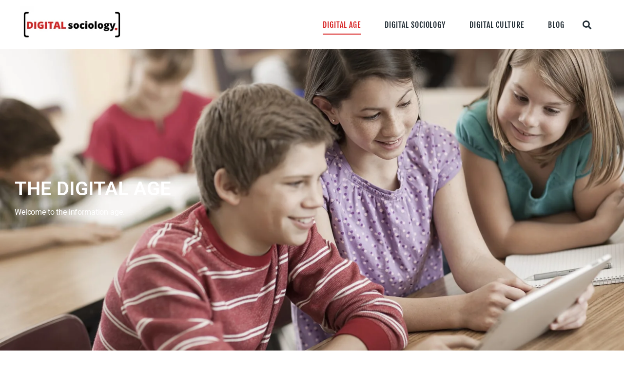

--- FILE ---
content_type: text/html; charset=UTF-8
request_url: https://digitalsociology.org.uk/
body_size: 24459
content:
<!doctype html><html lang="en-US"><head><script data-no-optimize="1">var litespeed_docref=sessionStorage.getItem("litespeed_docref");litespeed_docref&&(Object.defineProperty(document,"referrer",{get:function(){return litespeed_docref}}),sessionStorage.removeItem("litespeed_docref"));</script> <meta charset="UTF-8"><meta name="viewport" content="width=device-width, initial-scale=1"><link rel="profile" href="https://gmpg.org/xfn/11"><meta name='robots' content='index, follow, max-image-preview:large, max-snippet:-1, max-video-preview:-1' /><style>img:is([sizes="auto" i], [sizes^="auto," i]) { contain-intrinsic-size: 3000px 1500px }</style><title>The Digital Age | The Challenges And Effects To Humanity</title><meta name="description" content="What is the digital age? How has it influenced our way of life? These are questions we&#039;ve already answered. Find out more about the latest trends here." /><link rel="canonical" href="https://digitalsociology.org.uk/" /><meta property="og:locale" content="en_US" /><meta property="og:type" content="website" /><meta property="og:title" content="The Digital Age | The Challenges And Effects To Humanity" /><meta property="og:description" content="What is the digital age? How has it influenced our way of life? These are questions we&#039;ve already answered. Find out more about the latest trends here." /><meta property="og:url" content="https://digitalsociology.org.uk/" /><meta property="og:site_name" content="Digital Sociology" /><meta property="article:modified_time" content="2021-05-31T16:12:17+00:00" /><meta property="og:image" content="http://digitalsociology.org.uk/wp-content/uploads/girl-sitting-in-armchair-at-home-playing-with-digi-7JBR8UM-1024x683.jpg" /><meta name="twitter:card" content="summary_large_image" /> <script type="application/ld+json" class="yoast-schema-graph">{"@context":"https://schema.org","@graph":[{"@type":"WebPage","@id":"https://digitalsociology.org.uk/","url":"https://digitalsociology.org.uk/","name":"The Digital Age | The Challenges And Effects To Humanity","isPartOf":{"@id":"https://digitalsociology.org.uk/#website"},"about":{"@id":"https://digitalsociology.org.uk/#organization"},"primaryImageOfPage":{"@id":"https://digitalsociology.org.uk/#primaryimage"},"image":{"@id":"https://digitalsociology.org.uk/#primaryimage"},"thumbnailUrl":"http://digitalsociology.org.uk/wp-content/uploads/girl-sitting-in-armchair-at-home-playing-with-digi-7JBR8UM-1024x683.jpg","datePublished":"2021-05-31T12:28:40+00:00","dateModified":"2021-05-31T16:12:17+00:00","description":"What is the digital age? How has it influenced our way of life? These are questions we've already answered. Find out more about the latest trends here.","breadcrumb":{"@id":"https://digitalsociology.org.uk/#breadcrumb"},"inLanguage":"en-US","potentialAction":[{"@type":"ReadAction","target":["https://digitalsociology.org.uk/"]}]},{"@type":"ImageObject","inLanguage":"en-US","@id":"https://digitalsociology.org.uk/#primaryimage","url":"http://digitalsociology.org.uk/wp-content/uploads/girl-sitting-in-armchair-at-home-playing-with-digi-7JBR8UM-1024x683.jpg","contentUrl":"http://digitalsociology.org.uk/wp-content/uploads/girl-sitting-in-armchair-at-home-playing-with-digi-7JBR8UM-1024x683.jpg"},{"@type":"BreadcrumbList","@id":"https://digitalsociology.org.uk/#breadcrumb","itemListElement":[{"@type":"ListItem","position":1,"name":"Home"}]},{"@type":"WebSite","@id":"https://digitalsociology.org.uk/#website","url":"https://digitalsociology.org.uk/","name":"Digital Sociology","description":"About Digital Sociology","publisher":{"@id":"https://digitalsociology.org.uk/#organization"},"potentialAction":[{"@type":"SearchAction","target":{"@type":"EntryPoint","urlTemplate":"https://digitalsociology.org.uk/?s={search_term_string}"},"query-input":{"@type":"PropertyValueSpecification","valueRequired":true,"valueName":"search_term_string"}}],"inLanguage":"en-US"},{"@type":"Organization","@id":"https://digitalsociology.org.uk/#organization","name":"Digital Sociology","url":"https://digitalsociology.org.uk/","logo":{"@type":"ImageObject","inLanguage":"en-US","@id":"https://digitalsociology.org.uk/#/schema/logo/image/","url":"https://digitalsociology.org.uk/wp-content/uploads/2021/05/Blockbuster-6.png","contentUrl":"https://digitalsociology.org.uk/wp-content/uploads/2021/05/Blockbuster-6.png","width":240,"height":85,"caption":"Digital Sociology"},"image":{"@id":"https://digitalsociology.org.uk/#/schema/logo/image/"}}]}</script> <link rel="alternate" type="application/rss+xml" title="Digital Sociology &raquo; Feed" href="https://digitalsociology.org.uk/feed/" /><link rel="alternate" type="application/rss+xml" title="Digital Sociology &raquo; Comments Feed" href="https://digitalsociology.org.uk/comments/feed/" /><link data-optimized="2" rel="stylesheet" href="https://digitalsociology.org.uk/wp-content/litespeed/css/88d35cc702a0176b046f5ad783c517eb.css?ver=6c4fa" /><style id='global-styles-inline-css'>:root{--wp--preset--aspect-ratio--square: 1;--wp--preset--aspect-ratio--4-3: 4/3;--wp--preset--aspect-ratio--3-4: 3/4;--wp--preset--aspect-ratio--3-2: 3/2;--wp--preset--aspect-ratio--2-3: 2/3;--wp--preset--aspect-ratio--16-9: 16/9;--wp--preset--aspect-ratio--9-16: 9/16;--wp--preset--color--black: #000000;--wp--preset--color--cyan-bluish-gray: #abb8c3;--wp--preset--color--white: #ffffff;--wp--preset--color--pale-pink: #f78da7;--wp--preset--color--vivid-red: #cf2e2e;--wp--preset--color--luminous-vivid-orange: #ff6900;--wp--preset--color--luminous-vivid-amber: #fcb900;--wp--preset--color--light-green-cyan: #7bdcb5;--wp--preset--color--vivid-green-cyan: #00d084;--wp--preset--color--pale-cyan-blue: #8ed1fc;--wp--preset--color--vivid-cyan-blue: #0693e3;--wp--preset--color--vivid-purple: #9b51e0;--wp--preset--gradient--vivid-cyan-blue-to-vivid-purple: linear-gradient(135deg,rgba(6,147,227,1) 0%,rgb(155,81,224) 100%);--wp--preset--gradient--light-green-cyan-to-vivid-green-cyan: linear-gradient(135deg,rgb(122,220,180) 0%,rgb(0,208,130) 100%);--wp--preset--gradient--luminous-vivid-amber-to-luminous-vivid-orange: linear-gradient(135deg,rgba(252,185,0,1) 0%,rgba(255,105,0,1) 100%);--wp--preset--gradient--luminous-vivid-orange-to-vivid-red: linear-gradient(135deg,rgba(255,105,0,1) 0%,rgb(207,46,46) 100%);--wp--preset--gradient--very-light-gray-to-cyan-bluish-gray: linear-gradient(135deg,rgb(238,238,238) 0%,rgb(169,184,195) 100%);--wp--preset--gradient--cool-to-warm-spectrum: linear-gradient(135deg,rgb(74,234,220) 0%,rgb(151,120,209) 20%,rgb(207,42,186) 40%,rgb(238,44,130) 60%,rgb(251,105,98) 80%,rgb(254,248,76) 100%);--wp--preset--gradient--blush-light-purple: linear-gradient(135deg,rgb(255,206,236) 0%,rgb(152,150,240) 100%);--wp--preset--gradient--blush-bordeaux: linear-gradient(135deg,rgb(254,205,165) 0%,rgb(254,45,45) 50%,rgb(107,0,62) 100%);--wp--preset--gradient--luminous-dusk: linear-gradient(135deg,rgb(255,203,112) 0%,rgb(199,81,192) 50%,rgb(65,88,208) 100%);--wp--preset--gradient--pale-ocean: linear-gradient(135deg,rgb(255,245,203) 0%,rgb(182,227,212) 50%,rgb(51,167,181) 100%);--wp--preset--gradient--electric-grass: linear-gradient(135deg,rgb(202,248,128) 0%,rgb(113,206,126) 100%);--wp--preset--gradient--midnight: linear-gradient(135deg,rgb(2,3,129) 0%,rgb(40,116,252) 100%);--wp--preset--font-size--small: 13px;--wp--preset--font-size--medium: 20px;--wp--preset--font-size--large: 36px;--wp--preset--font-size--x-large: 42px;--wp--preset--spacing--20: 0.44rem;--wp--preset--spacing--30: 0.67rem;--wp--preset--spacing--40: 1rem;--wp--preset--spacing--50: 1.5rem;--wp--preset--spacing--60: 2.25rem;--wp--preset--spacing--70: 3.38rem;--wp--preset--spacing--80: 5.06rem;--wp--preset--shadow--natural: 6px 6px 9px rgba(0, 0, 0, 0.2);--wp--preset--shadow--deep: 12px 12px 50px rgba(0, 0, 0, 0.4);--wp--preset--shadow--sharp: 6px 6px 0px rgba(0, 0, 0, 0.2);--wp--preset--shadow--outlined: 6px 6px 0px -3px rgba(255, 255, 255, 1), 6px 6px rgba(0, 0, 0, 1);--wp--preset--shadow--crisp: 6px 6px 0px rgba(0, 0, 0, 1);}:root { --wp--style--global--content-size: 800px;--wp--style--global--wide-size: 1200px; }:where(body) { margin: 0; }.wp-site-blocks > .alignleft { float: left; margin-right: 2em; }.wp-site-blocks > .alignright { float: right; margin-left: 2em; }.wp-site-blocks > .aligncenter { justify-content: center; margin-left: auto; margin-right: auto; }:where(.wp-site-blocks) > * { margin-block-start: 24px; margin-block-end: 0; }:where(.wp-site-blocks) > :first-child { margin-block-start: 0; }:where(.wp-site-blocks) > :last-child { margin-block-end: 0; }:root { --wp--style--block-gap: 24px; }:root :where(.is-layout-flow) > :first-child{margin-block-start: 0;}:root :where(.is-layout-flow) > :last-child{margin-block-end: 0;}:root :where(.is-layout-flow) > *{margin-block-start: 24px;margin-block-end: 0;}:root :where(.is-layout-constrained) > :first-child{margin-block-start: 0;}:root :where(.is-layout-constrained) > :last-child{margin-block-end: 0;}:root :where(.is-layout-constrained) > *{margin-block-start: 24px;margin-block-end: 0;}:root :where(.is-layout-flex){gap: 24px;}:root :where(.is-layout-grid){gap: 24px;}.is-layout-flow > .alignleft{float: left;margin-inline-start: 0;margin-inline-end: 2em;}.is-layout-flow > .alignright{float: right;margin-inline-start: 2em;margin-inline-end: 0;}.is-layout-flow > .aligncenter{margin-left: auto !important;margin-right: auto !important;}.is-layout-constrained > .alignleft{float: left;margin-inline-start: 0;margin-inline-end: 2em;}.is-layout-constrained > .alignright{float: right;margin-inline-start: 2em;margin-inline-end: 0;}.is-layout-constrained > .aligncenter{margin-left: auto !important;margin-right: auto !important;}.is-layout-constrained > :where(:not(.alignleft):not(.alignright):not(.alignfull)){max-width: var(--wp--style--global--content-size);margin-left: auto !important;margin-right: auto !important;}.is-layout-constrained > .alignwide{max-width: var(--wp--style--global--wide-size);}body .is-layout-flex{display: flex;}.is-layout-flex{flex-wrap: wrap;align-items: center;}.is-layout-flex > :is(*, div){margin: 0;}body .is-layout-grid{display: grid;}.is-layout-grid > :is(*, div){margin: 0;}body{padding-top: 0px;padding-right: 0px;padding-bottom: 0px;padding-left: 0px;}a:where(:not(.wp-element-button)){text-decoration: underline;}:root :where(.wp-element-button, .wp-block-button__link){background-color: #32373c;border-width: 0;color: #fff;font-family: inherit;font-size: inherit;line-height: inherit;padding: calc(0.667em + 2px) calc(1.333em + 2px);text-decoration: none;}.has-black-color{color: var(--wp--preset--color--black) !important;}.has-cyan-bluish-gray-color{color: var(--wp--preset--color--cyan-bluish-gray) !important;}.has-white-color{color: var(--wp--preset--color--white) !important;}.has-pale-pink-color{color: var(--wp--preset--color--pale-pink) !important;}.has-vivid-red-color{color: var(--wp--preset--color--vivid-red) !important;}.has-luminous-vivid-orange-color{color: var(--wp--preset--color--luminous-vivid-orange) !important;}.has-luminous-vivid-amber-color{color: var(--wp--preset--color--luminous-vivid-amber) !important;}.has-light-green-cyan-color{color: var(--wp--preset--color--light-green-cyan) !important;}.has-vivid-green-cyan-color{color: var(--wp--preset--color--vivid-green-cyan) !important;}.has-pale-cyan-blue-color{color: var(--wp--preset--color--pale-cyan-blue) !important;}.has-vivid-cyan-blue-color{color: var(--wp--preset--color--vivid-cyan-blue) !important;}.has-vivid-purple-color{color: var(--wp--preset--color--vivid-purple) !important;}.has-black-background-color{background-color: var(--wp--preset--color--black) !important;}.has-cyan-bluish-gray-background-color{background-color: var(--wp--preset--color--cyan-bluish-gray) !important;}.has-white-background-color{background-color: var(--wp--preset--color--white) !important;}.has-pale-pink-background-color{background-color: var(--wp--preset--color--pale-pink) !important;}.has-vivid-red-background-color{background-color: var(--wp--preset--color--vivid-red) !important;}.has-luminous-vivid-orange-background-color{background-color: var(--wp--preset--color--luminous-vivid-orange) !important;}.has-luminous-vivid-amber-background-color{background-color: var(--wp--preset--color--luminous-vivid-amber) !important;}.has-light-green-cyan-background-color{background-color: var(--wp--preset--color--light-green-cyan) !important;}.has-vivid-green-cyan-background-color{background-color: var(--wp--preset--color--vivid-green-cyan) !important;}.has-pale-cyan-blue-background-color{background-color: var(--wp--preset--color--pale-cyan-blue) !important;}.has-vivid-cyan-blue-background-color{background-color: var(--wp--preset--color--vivid-cyan-blue) !important;}.has-vivid-purple-background-color{background-color: var(--wp--preset--color--vivid-purple) !important;}.has-black-border-color{border-color: var(--wp--preset--color--black) !important;}.has-cyan-bluish-gray-border-color{border-color: var(--wp--preset--color--cyan-bluish-gray) !important;}.has-white-border-color{border-color: var(--wp--preset--color--white) !important;}.has-pale-pink-border-color{border-color: var(--wp--preset--color--pale-pink) !important;}.has-vivid-red-border-color{border-color: var(--wp--preset--color--vivid-red) !important;}.has-luminous-vivid-orange-border-color{border-color: var(--wp--preset--color--luminous-vivid-orange) !important;}.has-luminous-vivid-amber-border-color{border-color: var(--wp--preset--color--luminous-vivid-amber) !important;}.has-light-green-cyan-border-color{border-color: var(--wp--preset--color--light-green-cyan) !important;}.has-vivid-green-cyan-border-color{border-color: var(--wp--preset--color--vivid-green-cyan) !important;}.has-pale-cyan-blue-border-color{border-color: var(--wp--preset--color--pale-cyan-blue) !important;}.has-vivid-cyan-blue-border-color{border-color: var(--wp--preset--color--vivid-cyan-blue) !important;}.has-vivid-purple-border-color{border-color: var(--wp--preset--color--vivid-purple) !important;}.has-vivid-cyan-blue-to-vivid-purple-gradient-background{background: var(--wp--preset--gradient--vivid-cyan-blue-to-vivid-purple) !important;}.has-light-green-cyan-to-vivid-green-cyan-gradient-background{background: var(--wp--preset--gradient--light-green-cyan-to-vivid-green-cyan) !important;}.has-luminous-vivid-amber-to-luminous-vivid-orange-gradient-background{background: var(--wp--preset--gradient--luminous-vivid-amber-to-luminous-vivid-orange) !important;}.has-luminous-vivid-orange-to-vivid-red-gradient-background{background: var(--wp--preset--gradient--luminous-vivid-orange-to-vivid-red) !important;}.has-very-light-gray-to-cyan-bluish-gray-gradient-background{background: var(--wp--preset--gradient--very-light-gray-to-cyan-bluish-gray) !important;}.has-cool-to-warm-spectrum-gradient-background{background: var(--wp--preset--gradient--cool-to-warm-spectrum) !important;}.has-blush-light-purple-gradient-background{background: var(--wp--preset--gradient--blush-light-purple) !important;}.has-blush-bordeaux-gradient-background{background: var(--wp--preset--gradient--blush-bordeaux) !important;}.has-luminous-dusk-gradient-background{background: var(--wp--preset--gradient--luminous-dusk) !important;}.has-pale-ocean-gradient-background{background: var(--wp--preset--gradient--pale-ocean) !important;}.has-electric-grass-gradient-background{background: var(--wp--preset--gradient--electric-grass) !important;}.has-midnight-gradient-background{background: var(--wp--preset--gradient--midnight) !important;}.has-small-font-size{font-size: var(--wp--preset--font-size--small) !important;}.has-medium-font-size{font-size: var(--wp--preset--font-size--medium) !important;}.has-large-font-size{font-size: var(--wp--preset--font-size--large) !important;}.has-x-large-font-size{font-size: var(--wp--preset--font-size--x-large) !important;}
:root :where(.wp-block-pullquote){font-size: 1.5em;line-height: 1.6;}</style> <script type="litespeed/javascript" data-src="https://digitalsociology.org.uk/wp-includes/js/jquery/jquery.min.js" id="jquery-core-js"></script> <link rel="https://api.w.org/" href="https://digitalsociology.org.uk/wp-json/" /><link rel="alternate" title="JSON" type="application/json" href="https://digitalsociology.org.uk/wp-json/wp/v2/pages/49" /><link rel="EditURI" type="application/rsd+xml" title="RSD" href="https://digitalsociology.org.uk/xmlrpc.php?rsd" /><meta name="generator" content="WordPress 6.8.3" /><link rel='shortlink' href='https://digitalsociology.org.uk/' /><link rel="alternate" title="oEmbed (JSON)" type="application/json+oembed" href="https://digitalsociology.org.uk/wp-json/oembed/1.0/embed?url=https%3A%2F%2Fdigitalsociology.org.uk%2F" /><link rel="alternate" title="oEmbed (XML)" type="text/xml+oembed" href="https://digitalsociology.org.uk/wp-json/oembed/1.0/embed?url=https%3A%2F%2Fdigitalsociology.org.uk%2F&#038;format=xml" /><meta name="generator" content="Elementor 3.34.2; features: additional_custom_breakpoints; settings: css_print_method-external, google_font-enabled, font_display-auto"><style>.e-con.e-parent:nth-of-type(n+4):not(.e-lazyloaded):not(.e-no-lazyload),
				.e-con.e-parent:nth-of-type(n+4):not(.e-lazyloaded):not(.e-no-lazyload) * {
					background-image: none !important;
				}
				@media screen and (max-height: 1024px) {
					.e-con.e-parent:nth-of-type(n+3):not(.e-lazyloaded):not(.e-no-lazyload),
					.e-con.e-parent:nth-of-type(n+3):not(.e-lazyloaded):not(.e-no-lazyload) * {
						background-image: none !important;
					}
				}
				@media screen and (max-height: 640px) {
					.e-con.e-parent:nth-of-type(n+2):not(.e-lazyloaded):not(.e-no-lazyload),
					.e-con.e-parent:nth-of-type(n+2):not(.e-lazyloaded):not(.e-no-lazyload) * {
						background-image: none !important;
					}
				}</style><link rel="icon" href="https://digitalsociology.org.uk/wp-content/uploads/cropped-D-32x32.png" sizes="32x32" /><link rel="icon" href="https://digitalsociology.org.uk/wp-content/uploads/cropped-D-192x192.png" sizes="192x192" /><link rel="apple-touch-icon" href="https://digitalsociology.org.uk/wp-content/uploads/cropped-D-180x180.png" /><meta name="msapplication-TileImage" content="https://digitalsociology.org.uk/wp-content/uploads/cropped-D-270x270.png" /></head><body class="home wp-singular page-template-default page page-id-49 wp-custom-logo wp-embed-responsive wp-theme-hello-elementor wp-child-theme-hello-theme-child-master hello-elementor-default elementor-default elementor-kit-7 elementor-page elementor-page-49"><a class="skip-link screen-reader-text" href="#content">Skip to content</a><header data-elementor-type="header" data-elementor-id="13" class="elementor elementor-13 elementor-location-header" data-elementor-post-type="elementor_library"><header class="elementor-section elementor-top-section elementor-element elementor-element-5b86e75d elementor-section-boxed elementor-section-height-default elementor-section-height-default" data-id="5b86e75d" data-element_type="section" data-settings="{&quot;background_background&quot;:&quot;classic&quot;,&quot;animation&quot;:&quot;none&quot;,&quot;sticky&quot;:&quot;top&quot;,&quot;sticky_on&quot;:[&quot;desktop&quot;,&quot;tablet&quot;,&quot;mobile&quot;],&quot;sticky_offset&quot;:0,&quot;sticky_effects_offset&quot;:0,&quot;sticky_anchor_link_offset&quot;:0}"><div class="elementor-container elementor-column-gap-default"><div class="elementor-column elementor-col-33 elementor-top-column elementor-element elementor-element-2fa473f5" data-id="2fa473f5" data-element_type="column"><div class="elementor-widget-wrap elementor-element-populated"><div class="elementor-element elementor-element-3aa92b5e elementor-widget__width-auto elementor-widget-tablet__width-initial elementor-widget-mobile__width-inherit elementor-widget elementor-widget-image" data-id="3aa92b5e" data-element_type="widget" data-settings="{&quot;_animation&quot;:&quot;none&quot;}" data-widget_type="image.default"><div class="elementor-widget-container">
<a href="http://digitalsociology.org.uk/">
<img data-lazyloaded="1" src="[data-uri]" width="240" height="85" data-src="https://digitalsociology.org.uk/wp-content/uploads/2021/05/Blockbuster-6.png" class="attachment-full size-full wp-image-22" alt="Digital Sociology Logo" />								</a></div></div></div></div><div class="elementor-column elementor-col-33 elementor-top-column elementor-element elementor-element-67348ff0" data-id="67348ff0" data-element_type="column" data-settings="{&quot;animation&quot;:&quot;none&quot;}"><div class="elementor-widget-wrap elementor-element-populated"><div class="elementor-element elementor-element-3194ba14 elementor-nav-menu__align-end elementor-widget__width-auto elementor-nav-menu--stretch elementor-widget-tablet__width-initial elementor-widget-mobile__width-initial elementor-nav-menu--dropdown-tablet elementor-nav-menu__text-align-aside elementor-nav-menu--toggle elementor-nav-menu--burger elementor-widget elementor-widget-nav-menu" data-id="3194ba14" data-element_type="widget" data-settings="{&quot;full_width&quot;:&quot;stretch&quot;,&quot;_animation&quot;:&quot;none&quot;,&quot;_animation_delay&quot;:200,&quot;submenu_icon&quot;:{&quot;value&quot;:&quot;&lt;i class=\&quot;fas fa-angle-down\&quot; aria-hidden=\&quot;true\&quot;&gt;&lt;\/i&gt;&quot;,&quot;library&quot;:&quot;fa-solid&quot;},&quot;layout&quot;:&quot;horizontal&quot;,&quot;toggle&quot;:&quot;burger&quot;}" data-widget_type="nav-menu.default"><div class="elementor-widget-container"><nav aria-label="Menu" class="elementor-nav-menu--main elementor-nav-menu__container elementor-nav-menu--layout-horizontal e--pointer-underline e--animation-drop-out"><ul id="menu-1-3194ba14" class="elementor-nav-menu"><li class="menu-item menu-item-type-custom menu-item-object-custom current-menu-item current_page_item menu-item-home menu-item-34"><a href="http://digitalsociology.org.uk/" aria-current="page" class="elementor-item elementor-item-active">Digital Age</a></li><li class="menu-item menu-item-type-post_type menu-item-object-page menu-item-73"><a href="https://digitalsociology.org.uk/digital-sociology/" class="elementor-item">Digital Sociology</a></li><li class="menu-item menu-item-type-post_type menu-item-object-page menu-item-72"><a href="https://digitalsociology.org.uk/digital-culture/" class="elementor-item">Digital Culture</a></li><li class="menu-item menu-item-type-post_type menu-item-object-page menu-item-33"><a href="https://digitalsociology.org.uk/blog/" class="elementor-item">Blog</a></li></ul></nav><div class="elementor-menu-toggle" role="button" tabindex="0" aria-label="Menu Toggle" aria-expanded="false">
<i aria-hidden="true" role="presentation" class="elementor-menu-toggle__icon--open eicon-menu-bar"></i><i aria-hidden="true" role="presentation" class="elementor-menu-toggle__icon--close eicon-close"></i></div><nav class="elementor-nav-menu--dropdown elementor-nav-menu__container" aria-hidden="true"><ul id="menu-2-3194ba14" class="elementor-nav-menu"><li class="menu-item menu-item-type-custom menu-item-object-custom current-menu-item current_page_item menu-item-home menu-item-34"><a href="http://digitalsociology.org.uk/" aria-current="page" class="elementor-item elementor-item-active" tabindex="-1">Digital Age</a></li><li class="menu-item menu-item-type-post_type menu-item-object-page menu-item-73"><a href="https://digitalsociology.org.uk/digital-sociology/" class="elementor-item" tabindex="-1">Digital Sociology</a></li><li class="menu-item menu-item-type-post_type menu-item-object-page menu-item-72"><a href="https://digitalsociology.org.uk/digital-culture/" class="elementor-item" tabindex="-1">Digital Culture</a></li><li class="menu-item menu-item-type-post_type menu-item-object-page menu-item-33"><a href="https://digitalsociology.org.uk/blog/" class="elementor-item" tabindex="-1">Blog</a></li></ul></nav></div></div></div></div><div class="elementor-column elementor-col-33 elementor-top-column elementor-element elementor-element-7f74d2c3" data-id="7f74d2c3" data-element_type="column" data-settings="{&quot;animation&quot;:&quot;none&quot;}"><div class="elementor-widget-wrap elementor-element-populated"><div class="elementor-element elementor-element-2bed0f70 elementor-search-form--skin-full_screen elementor-widget elementor-widget-search-form" data-id="2bed0f70" data-element_type="widget" data-settings="{&quot;skin&quot;:&quot;full_screen&quot;}" data-widget_type="search-form.default"><div class="elementor-widget-container">
<search role="search"><form class="elementor-search-form" action="https://digitalsociology.org.uk" method="get"><div class="elementor-search-form__toggle" role="button" tabindex="0" aria-label="Search">
<i aria-hidden="true" class="fas fa-search"></i></div><div class="elementor-search-form__container">
<label class="elementor-screen-only" for="elementor-search-form-2bed0f70">Search</label>
<input id="elementor-search-form-2bed0f70" placeholder="Search..." class="elementor-search-form__input" type="search" name="s" value=""><div class="dialog-lightbox-close-button dialog-close-button" role="button" tabindex="0" aria-label="Close this search box.">
<i aria-hidden="true" class="eicon-close"></i></div></div></form>
</search></div></div></div></div></div></header></header><main id="content" class="site-main post-49 page type-page status-publish hentry"><div class="page-content"><div data-elementor-type="wp-page" data-elementor-id="49" class="elementor elementor-49" data-elementor-post-type="page"><section class="elementor-section elementor-top-section elementor-element elementor-element-774e106f animated-fast elementor-section-boxed elementor-section-height-default elementor-section-height-default" data-id="774e106f" data-element_type="section" data-settings="{&quot;background_background&quot;:&quot;classic&quot;,&quot;animation&quot;:&quot;none&quot;}"><div class="elementor-background-overlay"></div><div class="elementor-container elementor-column-gap-default"><div class="elementor-column elementor-col-100 elementor-top-column elementor-element elementor-element-775c27da" data-id="775c27da" data-element_type="column"><div class="elementor-widget-wrap elementor-element-populated"><div class="elementor-element elementor-element-11771602 elementor-widget__width-initial elementor-widget-tablet__width-initial elementor-widget-mobile__width-inherit elementor-widget elementor-widget-heading" data-id="11771602" data-element_type="widget" data-settings="{&quot;_animation&quot;:&quot;none&quot;}" data-widget_type="heading.default"><div class="elementor-widget-container"><h1 class="elementor-heading-title elementor-size-default">The Digital Age</h1></div></div><div class="elementor-element elementor-element-50beba00 elementor-widget__width-initial elementor-widget-tablet__width-initial elementor-widget-mobile__width-inherit elementor-widget elementor-widget-text-editor" data-id="50beba00" data-element_type="widget" data-settings="{&quot;_animation&quot;:&quot;none&quot;,&quot;_animation_delay&quot;:100}" data-widget_type="text-editor.default"><div class="elementor-widget-container"><p>Welcome to the information age.</p></div></div></div></div></div></section><section class="elementor-section elementor-top-section elementor-element elementor-element-104654f elementor-section-boxed elementor-section-height-default elementor-section-height-default" data-id="104654f" data-element_type="section" data-settings="{&quot;background_background&quot;:&quot;classic&quot;}"><div class="elementor-container elementor-column-gap-default"><div class="elementor-column elementor-col-50 elementor-top-column elementor-element elementor-element-4d9b6869" data-id="4d9b6869" data-element_type="column" data-settings="{&quot;background_background&quot;:&quot;classic&quot;}"><div class="elementor-widget-wrap elementor-element-populated"><section class="elementor-section elementor-inner-section elementor-element elementor-element-2dd98b26 elementor-section-full_width elementor-section-height-default elementor-section-height-default" data-id="2dd98b26" data-element_type="section" data-settings="{&quot;animation&quot;:&quot;none&quot;,&quot;animation_tablet&quot;:&quot;fadeIn&quot;,&quot;animation_mobile&quot;:&quot;fadeIn&quot;,&quot;animation_delay&quot;:0}"><div class="elementor-container elementor-column-gap-default"><div class="elementor-column elementor-col-100 elementor-inner-column elementor-element elementor-element-f749041" data-id="f749041" data-element_type="column"><div class="elementor-widget-wrap elementor-element-populated"><div class="elementor-element elementor-element-75af0464 elementor-widget__width-auto elementor-widget-divider--view-line elementor-widget elementor-widget-divider" data-id="75af0464" data-element_type="widget" data-widget_type="divider.default"><div class="elementor-widget-container"><div class="elementor-divider">
<span class="elementor-divider-separator">
</span></div></div></div><div class="elementor-element elementor-element-6edc8d36 elementor-widget__width-auto elementor-widget-divider--view-line elementor-widget elementor-widget-divider" data-id="6edc8d36" data-element_type="widget" data-widget_type="divider.default"><div class="elementor-widget-container"><div class="elementor-divider">
<span class="elementor-divider-separator">
</span></div></div></div></div></div></div></section><div class="elementor-element elementor-element-48785e7c elementor-widget elementor-widget-text-editor" data-id="48785e7c" data-element_type="widget" data-settings="{&quot;_animation&quot;:&quot;none&quot;,&quot;_animation_delay&quot;:0,&quot;_animation_tablet&quot;:&quot;fadeIn&quot;,&quot;_animation_mobile&quot;:&quot;fadeIn&quot;}" data-widget_type="text-editor.default"><div class="elementor-widget-container"><p>The Digital Age, otherwise known as the Information Age or the Computer Age, is the present era where everything is dependent on the widespread use of the Internet. It is the time frame in history in the 1970s, where personal computers and communication technologies are used in social, political, and business activities.</p></div></div></div></div><div class="elementor-column elementor-col-50 elementor-top-column elementor-element elementor-element-7de7ae0a" data-id="7de7ae0a" data-element_type="column"><div class="elementor-widget-wrap elementor-element-populated"><div class="elementor-element elementor-element-5dc891b elementor-widget elementor-widget-image" data-id="5dc891b" data-element_type="widget" data-widget_type="image.default"><div class="elementor-widget-container">
<img data-lazyloaded="1" src="[data-uri]" fetchpriority="high" decoding="async" width="800" height="534" data-src="https://digitalsociology.org.uk/wp-content/uploads/girl-sitting-in-armchair-at-home-playing-with-digi-7JBR8UM-1024x683.jpg" class="attachment-large size-large wp-image-89" alt="Kid in digital age" data-srcset="https://digitalsociology.org.uk/wp-content/uploads/girl-sitting-in-armchair-at-home-playing-with-digi-7JBR8UM-1024x683.jpg 1024w, https://digitalsociology.org.uk/wp-content/uploads/girl-sitting-in-armchair-at-home-playing-with-digi-7JBR8UM-300x200.jpg 300w, https://digitalsociology.org.uk/wp-content/uploads/girl-sitting-in-armchair-at-home-playing-with-digi-7JBR8UM-768x512.jpg 768w, https://digitalsociology.org.uk/wp-content/uploads/girl-sitting-in-armchair-at-home-playing-with-digi-7JBR8UM-1536x1024.jpg 1536w, https://digitalsociology.org.uk/wp-content/uploads/girl-sitting-in-armchair-at-home-playing-with-digi-7JBR8UM-2048x1365.jpg 2048w" data-sizes="(max-width: 800px) 100vw, 800px" /></div></div></div></div></div></section><section class="elementor-section elementor-top-section elementor-element elementor-element-30793b3a elementor-section-full_width elementor-reverse-mobile elementor-section-height-default elementor-section-height-default" data-id="30793b3a" data-element_type="section" data-settings="{&quot;background_background&quot;:&quot;classic&quot;}"><div class="elementor-container elementor-column-gap-default"><div class="elementor-column elementor-col-50 elementor-top-column elementor-element elementor-element-39058fbd" data-id="39058fbd" data-element_type="column"><div class="elementor-widget-wrap elementor-element-populated"><div class="elementor-element elementor-element-53843526 elementor-widget elementor-widget-spacer" data-id="53843526" data-element_type="widget" data-settings="{&quot;_animation&quot;:&quot;none&quot;}" data-widget_type="spacer.default"><div class="elementor-widget-container"><div class="elementor-spacer"><div class="elementor-spacer-inner"></div></div></div></div></div></div><div class="elementor-column elementor-col-50 elementor-top-column elementor-element elementor-element-57924d49" data-id="57924d49" data-element_type="column"><div class="elementor-widget-wrap elementor-element-populated"><div class="elementor-element elementor-element-50f42d3a elementor-widget elementor-widget-text-editor" data-id="50f42d3a" data-element_type="widget" data-settings="{&quot;_animation&quot;:&quot;none&quot;,&quot;_animation_delay&quot;:400,&quot;_animation_tablet&quot;:&quot;fadeIn&quot;,&quot;_animation_mobile&quot;:&quot;fadeIn&quot;}" data-widget_type="text-editor.default"><div class="elementor-widget-container"><p>Our way of life has transformed into <a href="https://http//digitalsociology.org.uk/digital-sociology">digital sociology</a>. These developments have changed the way we live and work and have become a part of our everyday life. As we developed digital media, it made substantial effects on our behaviour and social relationships. It also created social issues and challenges that we are facing today.</p><p>No matter how many benefits it may have for people, it is still considered a double-edged sword. Having complete and fast access to information can be a recipe for success but it can pose many challenges.</p><p>On this page, you will learn about:</p><ul><li>How the Digital Age developed through the years</li><li>How people benefit from the Digital Age</li><li>The Challenges and issues the Digital Age has</li></ul></div></div></div></div></div></section><section class="elementor-section elementor-top-section elementor-element elementor-element-10255783 elementor-section-boxed elementor-section-height-default elementor-section-height-default" data-id="10255783" data-element_type="section" data-settings="{&quot;background_background&quot;:&quot;classic&quot;}"><div class="elementor-container elementor-column-gap-default"><div class="elementor-column elementor-col-100 elementor-top-column elementor-element elementor-element-2745ceed" data-id="2745ceed" data-element_type="column"><div class="elementor-widget-wrap elementor-element-populated"><div class="elementor-element elementor-element-58d22ca2 elementor-widget__width-inherit elementor-widget elementor-widget-heading" data-id="58d22ca2" data-element_type="widget" data-settings="{&quot;_animation&quot;:&quot;none&quot;}" data-widget_type="heading.default"><div class="elementor-widget-container"><h2 class="elementor-heading-title elementor-size-default">How The Digital Age Progressed</h2></div></div><section class="elementor-section elementor-inner-section elementor-element elementor-element-70ca9a6f elementor-section-full_width elementor-section-height-default elementor-section-height-default elementor-invisible" data-id="70ca9a6f" data-element_type="section" data-settings="{&quot;animation&quot;:&quot;fadeInUp&quot;,&quot;animation_delay&quot;:200}"><div class="elementor-container elementor-column-gap-default"><div class="elementor-column elementor-col-100 elementor-inner-column elementor-element elementor-element-3e5d376d" data-id="3e5d376d" data-element_type="column"><div class="elementor-widget-wrap elementor-element-populated"><div class="elementor-element elementor-element-5843e20 elementor-widget__width-auto elementor-widget-divider--view-line elementor-widget elementor-widget-divider" data-id="5843e20" data-element_type="widget" data-widget_type="divider.default"><div class="elementor-widget-container"><div class="elementor-divider">
<span class="elementor-divider-separator">
</span></div></div></div><div class="elementor-element elementor-element-44ee91be elementor-widget__width-auto elementor-widget-divider--view-line elementor-widget elementor-widget-divider" data-id="44ee91be" data-element_type="widget" data-widget_type="divider.default"><div class="elementor-widget-container"><div class="elementor-divider">
<span class="elementor-divider-separator">
</span></div></div></div></div></div></div></section><div class="elementor-element elementor-element-7c55d79a elementor-widget elementor-widget-text-editor" data-id="7c55d79a" data-element_type="widget" data-settings="{&quot;_animation&quot;:&quot;none&quot;,&quot;_animation_delay&quot;:400,&quot;_animation_tablet&quot;:&quot;fadeIn&quot;,&quot;_animation_mobile&quot;:&quot;fadeIn&quot;}" data-widget_type="text-editor.default"><div class="elementor-widget-container"><p>It was a slow transition of transferring information from books to online websites. Over the years, more and more businesses and individuals have embraced the concept of digital media. <a href="https://digitalsociology.org.uk/digital-sociology/">Digital sociology</a> also developed and became a branch of sociology.</p><p>In the mid-digital age, traditional TV cable services soon transitioned to online entertainment. Although cash is king, many companies have already moved to card payments and online transactions. Coming into the post-digital age, we could have Internet access on all devices including cars, appliances, and smart homes. You can expect new challenges coming your way as the digital age develops.</p><p>Museossa on esillä sekä kotimaista että kansainvälistä valokuvataidetta. Näyttelyt vaihtuvat aina säännöllisin väliajoin ja aiheina nähdään lähes mitä vain. Lisäksi museossa järjestetään kursseja, luentoja sekä työpajoja, joissa voi vierailla, mikäli haluaa syventyä aiheeseen. Kuvanäyttelyt sisältävät valokuvia eri kategorioista, kuten luontokuvia, maisemakuvia, muotikuvia sekä dokumenttikuvia.</p></div></div></div></div></div></section><section class="elementor-section elementor-top-section elementor-element elementor-element-5de3634d elementor-section-boxed elementor-section-height-default elementor-section-height-default" data-id="5de3634d" data-element_type="section" data-settings="{&quot;background_background&quot;:&quot;classic&quot;}"><div class="elementor-container elementor-column-gap-default"><div class="elementor-column elementor-col-50 elementor-top-column elementor-element elementor-element-44cb2d05" data-id="44cb2d05" data-element_type="column" data-settings="{&quot;background_background&quot;:&quot;classic&quot;}"><div class="elementor-widget-wrap elementor-element-populated"><div class="elementor-element elementor-element-7ce4c4af elementor-widget__width-inherit elementor-widget elementor-widget-heading" data-id="7ce4c4af" data-element_type="widget" data-settings="{&quot;_animation&quot;:&quot;none&quot;}" data-widget_type="heading.default"><div class="elementor-widget-container"><h2 class="elementor-heading-title elementor-size-default">The Effects Of The Digital Age</h2></div></div><section class="elementor-section elementor-inner-section elementor-element elementor-element-6a54fe4a elementor-section-full_width elementor-section-height-default elementor-section-height-default" data-id="6a54fe4a" data-element_type="section" data-settings="{&quot;animation&quot;:&quot;none&quot;}"><div class="elementor-container elementor-column-gap-default"><div class="elementor-column elementor-col-100 elementor-inner-column elementor-element elementor-element-1e938e2" data-id="1e938e2" data-element_type="column"><div class="elementor-widget-wrap elementor-element-populated"><div class="elementor-element elementor-element-23634d07 elementor-widget__width-auto elementor-widget-divider--view-line elementor-widget elementor-widget-divider" data-id="23634d07" data-element_type="widget" data-widget_type="divider.default"><div class="elementor-widget-container"><div class="elementor-divider">
<span class="elementor-divider-separator">
</span></div></div></div><div class="elementor-element elementor-element-4f579251 elementor-widget__width-auto elementor-widget-divider--view-line elementor-widget elementor-widget-divider" data-id="4f579251" data-element_type="widget" data-widget_type="divider.default"><div class="elementor-widget-container"><div class="elementor-divider">
<span class="elementor-divider-separator">
</span></div></div></div></div></div></div></section><div class="elementor-element elementor-element-43beb83f elementor-widget elementor-widget-text-editor" data-id="43beb83f" data-element_type="widget" data-settings="{&quot;_animation&quot;:&quot;none&quot;,&quot;_animation_delay&quot;:200}" data-widget_type="text-editor.default"><div class="elementor-widget-container"><p>Digital media has indeed shaped education with the vast educational tools that can be used to attract and teach every type of student. However, it has drastically affected student learning. Doing research or homework can be a breeze for internet-savvy students but learning may not be as effective as it was if students only copy-paste their work without understanding it.</p><p>In relationships, social media plays a huge role for many people. Though you can easily learn and gather information about a person through social media, it is definitely not always reliable. People can easily change information online. Plus, using too much social media can make people feel disconnected from reality. Social media can be a form of expressing interest and love to one another, but it can also be a platform that sparks conflict.</p></div></div></div></div><div class="elementor-column elementor-col-50 elementor-top-column elementor-element elementor-element-64f233e6" data-id="64f233e6" data-element_type="column"><div class="elementor-widget-wrap elementor-element-populated"><div class="elementor-element elementor-element-22ad3ac3 elementor-widget elementor-widget-image" data-id="22ad3ac3" data-element_type="widget" data-settings="{&quot;_animation&quot;:&quot;none&quot;}" data-widget_type="image.default"><div class="elementor-widget-container">
<img data-lazyloaded="1" src="[data-uri]" width="600" height="500" decoding="async" data-src="https://digitalsociology.org.uk/wp-content/uploads/elementor/thumbs/social-networking-concept-64SZ4SF-p7z8gd6m2fnt946d4ra4dhwft3hhekyf2qit65gxag.jpg" title="social-networking-concept-64SZ4SF" alt="social-networking-concept-64SZ4SF" loading="lazy" /></div></div></div></div></div></section><section class="elementor-section elementor-top-section elementor-element elementor-element-7f3a706f elementor-section-boxed elementor-section-height-default elementor-section-height-default" data-id="7f3a706f" data-element_type="section" data-settings="{&quot;background_background&quot;:&quot;classic&quot;}"><div class="elementor-container elementor-column-gap-default"><div class="elementor-column elementor-col-100 elementor-top-column elementor-element elementor-element-5d22f374" data-id="5d22f374" data-element_type="column"><div class="elementor-widget-wrap elementor-element-populated"><div class="elementor-element elementor-element-5b6623b elementor-widget__width-inherit elementor-widget elementor-widget-heading" data-id="5b6623b" data-element_type="widget" data-settings="{&quot;_animation&quot;:&quot;none&quot;}" data-widget_type="heading.default"><div class="elementor-widget-container"><h2 class="elementor-heading-title elementor-size-default">Recent Blog Posts</h2></div></div><section class="elementor-section elementor-inner-section elementor-element elementor-element-1d63ecf2 elementor-section-full_width elementor-section-height-default elementor-section-height-default elementor-invisible" data-id="1d63ecf2" data-element_type="section" data-settings="{&quot;animation&quot;:&quot;fadeInUp&quot;,&quot;animation_delay&quot;:200}"><div class="elementor-container elementor-column-gap-default"><div class="elementor-column elementor-col-100 elementor-inner-column elementor-element elementor-element-271d9130" data-id="271d9130" data-element_type="column"><div class="elementor-widget-wrap elementor-element-populated"><div class="elementor-element elementor-element-68fd2946 elementor-widget__width-auto elementor-widget-divider--view-line elementor-widget elementor-widget-divider" data-id="68fd2946" data-element_type="widget" data-widget_type="divider.default"><div class="elementor-widget-container"><div class="elementor-divider">
<span class="elementor-divider-separator">
</span></div></div></div><div class="elementor-element elementor-element-72f2f633 elementor-widget__width-auto elementor-widget-divider--view-line elementor-widget elementor-widget-divider" data-id="72f2f633" data-element_type="widget" data-widget_type="divider.default"><div class="elementor-widget-container"><div class="elementor-divider">
<span class="elementor-divider-separator">
</span></div></div></div></div></div></div></section><div class="elementor-element elementor-element-5a8276bf elementor-posts--align-left animated-fast elementor-posts__hover-none elementor-grid-3 elementor-grid-tablet-2 elementor-grid-mobile-1 elementor-posts--thumbnail-top elementor-invisible elementor-widget elementor-widget-posts" data-id="5a8276bf" data-element_type="widget" data-settings="{&quot;cards_row_gap&quot;:{&quot;unit&quot;:&quot;px&quot;,&quot;size&quot;:30,&quot;sizes&quot;:[]},&quot;_animation&quot;:&quot;fadeInUp&quot;,&quot;_animation_delay&quot;:0,&quot;cards_columns&quot;:&quot;3&quot;,&quot;cards_columns_tablet&quot;:&quot;2&quot;,&quot;cards_columns_mobile&quot;:&quot;1&quot;,&quot;cards_row_gap_tablet&quot;:{&quot;unit&quot;:&quot;px&quot;,&quot;size&quot;:&quot;&quot;,&quot;sizes&quot;:[]},&quot;cards_row_gap_mobile&quot;:{&quot;unit&quot;:&quot;px&quot;,&quot;size&quot;:&quot;&quot;,&quot;sizes&quot;:[]}}" data-widget_type="posts.cards"><div class="elementor-widget-container"><div class="elementor-posts-container elementor-posts elementor-posts--skin-cards elementor-grid" role="list"><article class="elementor-post elementor-grid-item post-9 post type-post status-publish format-standard has-post-thumbnail hentry category-trends" role="listitem"><div class="elementor-post__card">
<a class="elementor-post__thumbnail__link" href="https://digitalsociology.org.uk/top-trends-in-the-new-digital-age/" tabindex="-1" ><div class="elementor-post__thumbnail"><img data-lazyloaded="1" src="[data-uri]" decoding="async" width="720" height="480" data-src="https://digitalsociology.org.uk/wp-content/uploads/2021/05/hands-820272_640.jpg" class="attachment-full size-full wp-image-8" alt="Two hands holding a digital tablet with a laptop" data-srcset="https://digitalsociology.org.uk/wp-content/uploads/2021/05/hands-820272_640.jpg 720w, https://digitalsociology.org.uk/wp-content/uploads/2021/05/hands-820272_640-300x200.jpg 300w" data-sizes="(max-width: 720px) 100vw, 720px" /></div></a><div class="elementor-post__text"><h3 class="elementor-post__title">
<a href="https://digitalsociology.org.uk/top-trends-in-the-new-digital-age/" >
Top Trends In The New Digital Age			</a></h3><div class="elementor-post__excerpt"><p> From social and economic impacts, the New Digital Age has more to offer in digital marketing and the work environment. Learn more about the latest here.</p></div>
<a class="elementor-post__read-more" href="https://digitalsociology.org.uk/top-trends-in-the-new-digital-age/" aria-label="Read more about Top Trends In The New Digital Age" tabindex="-1" >
Lue lisää		</a></div></div></article><article class="elementor-post elementor-grid-item post-109 post type-post status-publish format-standard has-post-thumbnail hentry category-trends tag-digital-health-trends" role="listitem"><div class="elementor-post__card">
<a class="elementor-post__thumbnail__link" href="https://digitalsociology.org.uk/digital-health-improves-patient-care/" tabindex="-1" ><div class="elementor-post__thumbnail"><img data-lazyloaded="1" src="[data-uri]" loading="lazy" decoding="async" width="640" height="396" data-src="https://digitalsociology.org.uk/wp-content/uploads/doctor-5808573_640.png" class="attachment-full size-full wp-image-108" alt="digital health" data-srcset="https://digitalsociology.org.uk/wp-content/uploads/doctor-5808573_640.png 640w, https://digitalsociology.org.uk/wp-content/uploads/doctor-5808573_640-300x186.png 300w" data-sizes="(max-width: 640px) 100vw, 640px" /></div></a><div class="elementor-post__badge">Digital Health Trends</div><div class="elementor-post__text"><h3 class="elementor-post__title">
<a href="https://digitalsociology.org.uk/digital-health-improves-patient-care/" >
Digital Health Improves Patient Care			</a></h3><div class="elementor-post__excerpt"><p>Digital health has been pivotal in the health sector transformation that is currently in full bloom. This article looks at the implications this will have.</p></div>
<a class="elementor-post__read-more" href="https://digitalsociology.org.uk/digital-health-improves-patient-care/" aria-label="Read more about Digital Health Improves Patient Care" tabindex="-1" >
Lue lisää		</a></div></div></article><article class="elementor-post elementor-grid-item post-115 post type-post status-publish format-standard has-post-thumbnail hentry category-trends tag-cyberbullying-on-social-media" role="listitem"><div class="elementor-post__card">
<a class="elementor-post__thumbnail__link" href="https://digitalsociology.org.uk/cyberbullying-on-social-media/" tabindex="-1" ><div class="elementor-post__thumbnail"><img data-lazyloaded="1" src="[data-uri]" loading="lazy" decoding="async" width="640" height="426" data-src="https://digitalsociology.org.uk/wp-content/uploads/hacker-gae0a101f9_640.jpg" class="attachment-full size-full wp-image-114" alt="social media" data-srcset="https://digitalsociology.org.uk/wp-content/uploads/hacker-gae0a101f9_640.jpg 640w, https://digitalsociology.org.uk/wp-content/uploads/hacker-gae0a101f9_640-300x200.jpg 300w" data-sizes="(max-width: 640px) 100vw, 640px" /></div></a><div class="elementor-post__badge">cyberbullying on social media</div><div class="elementor-post__text"><h3 class="elementor-post__title">
<a href="https://digitalsociology.org.uk/cyberbullying-on-social-media/" >
Cyberbullying On Social Media			</a></h3><div class="elementor-post__excerpt"><p>Cyberbullying on social media can gave irreparable effects on people. This is why it is greatly discouraged and frowned upon.</p></div>
<a class="elementor-post__read-more" href="https://digitalsociology.org.uk/cyberbullying-on-social-media/" aria-label="Read more about Cyberbullying On Social Media" tabindex="-1" >
Lue lisää		</a></div></div></article></div></div></div></div></div></div></section><section class="elementor-section elementor-top-section elementor-element elementor-element-23c4674d elementor-section-boxed elementor-section-height-default elementor-section-height-default" data-id="23c4674d" data-element_type="section" data-settings="{&quot;background_background&quot;:&quot;classic&quot;,&quot;background_motion_fx_motion_fx_scrolling&quot;:&quot;yes&quot;,&quot;background_motion_fx_translateX_effect&quot;:&quot;yes&quot;,&quot;background_motion_fx_translateX_speed&quot;:{&quot;unit&quot;:&quot;px&quot;,&quot;size&quot;:1.5,&quot;sizes&quot;:[]},&quot;background_motion_fx_devices&quot;:[&quot;desktop&quot;,&quot;tablet&quot;],&quot;background_motion_fx_range&quot;:&quot;viewport&quot;,&quot;background_motion_fx_translateX_affectedRange&quot;:{&quot;unit&quot;:&quot;%&quot;,&quot;size&quot;:&quot;&quot;,&quot;sizes&quot;:{&quot;start&quot;:0,&quot;end&quot;:100}}}"><div class="elementor-container elementor-column-gap-default"><div class="elementor-column elementor-col-50 elementor-top-column elementor-element elementor-element-777bdb85" data-id="777bdb85" data-element_type="column"><div class="elementor-widget-wrap elementor-element-populated"><div class="elementor-element elementor-element-5ec8c87d elementor-widget elementor-widget-spacer" data-id="5ec8c87d" data-element_type="widget" data-widget_type="spacer.default"><div class="elementor-widget-container"><div class="elementor-spacer"><div class="elementor-spacer-inner"></div></div></div></div></div></div><div class="elementor-column elementor-col-50 elementor-top-column elementor-element elementor-element-363daefe" data-id="363daefe" data-element_type="column" data-settings="{&quot;background_background&quot;:&quot;classic&quot;}"><div class="elementor-widget-wrap elementor-element-populated"><div class="elementor-element elementor-element-75991316 elementor-widget__width-inherit elementor-widget elementor-widget-heading" data-id="75991316" data-element_type="widget" data-settings="{&quot;_animation&quot;:&quot;none&quot;}" data-widget_type="heading.default"><div class="elementor-widget-container"><h2 class="elementor-heading-title elementor-size-default">The Challenges Faced From The Digital Age</h2></div></div><div class="elementor-element elementor-element-38223ef0 elementor-widget elementor-widget-text-editor" data-id="38223ef0" data-element_type="widget" data-settings="{&quot;_animation&quot;:&quot;none&quot;,&quot;_animation_delay&quot;:200}" data-widget_type="text-editor.default"><div class="elementor-widget-container"><p>In the Digital Age, the more we advance, the more challenges it brings. People have access to information across several devices including desktop, mobile phone, and tablet. Thus, it poses many security challenges. The IT department has to make sure that your personal data is safe and secure. Having a 24/7 demand for information requires a balance between easy access and security. With easy access to information, people have become intellectually lazy, which tends to make people believe everything they see on the Internet.</p><p>Moreover, it makes it challenging for doctors to deal with patients self-diagnosing themselves based on unreliable information from the Internet. The Digital Age has gradually decreased the attention span of people as well. That is why companies have tried every trick in the book to stand out and catch their consumer&#8217;s attention.</p></div></div></div></div></div></section><section class="elementor-section elementor-top-section elementor-element elementor-element-3539b43 elementor-section-boxed elementor-section-height-default elementor-section-height-default" data-id="3539b43" data-element_type="section"><div class="elementor-container elementor-column-gap-default"><div class="elementor-column elementor-col-100 elementor-top-column elementor-element elementor-element-10506d32" data-id="10506d32" data-element_type="column"><div class="elementor-widget-wrap elementor-element-populated"><section class="elementor-section elementor-inner-section elementor-element elementor-element-4ceb74e4 elementor-section-boxed elementor-section-height-default elementor-section-height-default" data-id="4ceb74e4" data-element_type="section"><div class="elementor-container elementor-column-gap-default"><div class="elementor-column elementor-col-100 elementor-inner-column elementor-element elementor-element-10934b38" data-id="10934b38" data-element_type="column"><div class="elementor-widget-wrap elementor-element-populated"><div class="elementor-element elementor-element-13480acd elementor-widget__width-inherit elementor-widget elementor-widget-heading" data-id="13480acd" data-element_type="widget" data-settings="{&quot;_animation&quot;:&quot;none&quot;}" data-widget_type="heading.default"><div class="elementor-widget-container"><h2 class="elementor-heading-title elementor-size-default">FAQ</h2></div></div></div></div></div></section><section class="elementor-section elementor-inner-section elementor-element elementor-element-421c0f73 elementor-section-full_width elementor-section-height-default elementor-section-height-default elementor-invisible" data-id="421c0f73" data-element_type="section" data-settings="{&quot;animation&quot;:&quot;fadeInUp&quot;,&quot;animation_delay&quot;:200}"><div class="elementor-container elementor-column-gap-default"><div class="elementor-column elementor-col-100 elementor-inner-column elementor-element elementor-element-6c9c689d" data-id="6c9c689d" data-element_type="column"><div class="elementor-widget-wrap elementor-element-populated"><div class="elementor-element elementor-element-6bfda0f2 elementor-widget__width-auto elementor-widget-divider--view-line elementor-widget elementor-widget-divider" data-id="6bfda0f2" data-element_type="widget" data-widget_type="divider.default"><div class="elementor-widget-container"><div class="elementor-divider">
<span class="elementor-divider-separator">
</span></div></div></div><div class="elementor-element elementor-element-32788fa5 elementor-widget__width-auto elementor-widget-divider--view-line elementor-widget elementor-widget-divider" data-id="32788fa5" data-element_type="widget" data-widget_type="divider.default"><div class="elementor-widget-container"><div class="elementor-divider">
<span class="elementor-divider-separator">
</span></div></div></div></div></div></div></section></div></div></div></section><section class="elementor-section elementor-top-section elementor-element elementor-element-57182403 elementor-section-boxed elementor-section-height-default elementor-section-height-default" data-id="57182403" data-element_type="section" data-settings="{&quot;background_background&quot;:&quot;classic&quot;}"><div class="elementor-container elementor-column-gap-default"><div class="elementor-column elementor-col-100 elementor-top-column elementor-element elementor-element-32853b1e" data-id="32853b1e" data-element_type="column"><div class="elementor-widget-wrap elementor-element-populated"><div class="elementor-element elementor-element-7607b6a0 animated-fast elementor-invisible elementor-widget elementor-widget-toggle" data-id="7607b6a0" data-element_type="widget" data-settings="{&quot;_animation&quot;:&quot;zoomIn&quot;}" data-widget_type="toggle.default"><div class="elementor-widget-container"><div class="elementor-toggle"><div class="elementor-toggle-item"><h5 id="elementor-tab-title-1981" class="elementor-tab-title" data-tab="1" role="button" aria-controls="elementor-tab-content-1981" aria-expanded="false">
<span class="elementor-toggle-icon elementor-toggle-icon-right" aria-hidden="true">
<span class="elementor-toggle-icon-closed"><i class="fas fa-chevron-down"></i></span>
<span class="elementor-toggle-icon-opened"><i class="elementor-toggle-icon-opened fas fa-chevron-up"></i></span>
</span>
<a class="elementor-toggle-title" tabindex="0">What is digital sociology?</a></h5><div id="elementor-tab-content-1981" class="elementor-tab-content elementor-clearfix" data-tab="1" role="region" aria-labelledby="elementor-tab-title-1981"><p>Digital sociology is a branch of sociology that tackles how digital media affects our way of living. It specifically deals with the behaviour and interactions of people and society.</p></div></div><div class="elementor-toggle-item"><h5 id="elementor-tab-title-1982" class="elementor-tab-title" data-tab="2" role="button" aria-controls="elementor-tab-content-1982" aria-expanded="false">
<span class="elementor-toggle-icon elementor-toggle-icon-right" aria-hidden="true">
<span class="elementor-toggle-icon-closed"><i class="fas fa-chevron-down"></i></span>
<span class="elementor-toggle-icon-opened"><i class="elementor-toggle-icon-opened fas fa-chevron-up"></i></span>
</span>
<a class="elementor-toggle-title" tabindex="0">Do we live in a digital culture?</a></h5><div id="elementor-tab-content-1982" class="elementor-tab-content elementor-clearfix" data-tab="2" role="region" aria-labelledby="elementor-tab-title-1982"><p>We are in the Digital Age where people rely on digital media including websites, social media, educational tools, health platforms and more. Incorporating a digital culture is believed to motivate employees in continuous innovation and promotes having the right tools and platforms for a better workforce.</p></div></div><div class="elementor-toggle-item"><h5 id="elementor-tab-title-1983" class="elementor-tab-title" data-tab="3" role="button" aria-controls="elementor-tab-content-1983" aria-expanded="false">
<span class="elementor-toggle-icon elementor-toggle-icon-right" aria-hidden="true">
<span class="elementor-toggle-icon-closed"><i class="fas fa-chevron-down"></i></span>
<span class="elementor-toggle-icon-opened"><i class="elementor-toggle-icon-opened fas fa-chevron-up"></i></span>
</span>
<a class="elementor-toggle-title" tabindex="0">What are the aspects of digital sociology?</a></h5><div id="elementor-tab-content-1983" class="elementor-tab-content elementor-clearfix" data-tab="3" role="region" aria-labelledby="elementor-tab-title-1983">Deborah Lupton, the author of Digital Sociology: An Introduction, said that digital sociology influences the professional aspect by using digital media to share information, make a work profile, and build a network. Moreover, it influences social research, sociological analysis, and digital data analysis.</div></div> <script type="application/ld+json">{"@context":"https:\/\/schema.org","@type":"FAQPage","mainEntity":[{"@type":"Question","name":"What is digital sociology?","acceptedAnswer":{"@type":"Answer","text":"<p>Digital sociology is a branch of sociology that tackles how digital media affects our way of living. It specifically deals with the behaviour and interactions of people and society.<\/p>"}},{"@type":"Question","name":"Do we live in a digital culture?","acceptedAnswer":{"@type":"Answer","text":"<p>We are in the Digital Age where people rely on digital media including websites, social media, educational tools, health platforms and more. Incorporating a digital culture is believed to motivate employees in continuous innovation and promotes having the right tools and platforms for a better workforce.<\/p>"}},{"@type":"Question","name":"What are the aspects of digital sociology?","acceptedAnswer":{"@type":"Answer","text":"Deborah Lupton, the author of Digital Sociology: An Introduction, said that digital sociology influences the professional aspect by using digital media to share information, make a work profile, and build a network. Moreover, it influences social research, sociological analysis, and digital data analysis."}}]}</script> </div></div></div></div></div></div></section></div></div></main><footer data-elementor-type="footer" data-elementor-id="16" class="elementor elementor-16 elementor-location-footer" data-elementor-post-type="elementor_library"><section class="elementor-section elementor-top-section elementor-element elementor-element-2699b717 elementor-section-boxed elementor-section-height-default elementor-section-height-default" data-id="2699b717" data-element_type="section" data-settings="{&quot;background_background&quot;:&quot;classic&quot;}"><div class="elementor-container elementor-column-gap-default"><div class="elementor-column elementor-col-33 elementor-top-column elementor-element elementor-element-64c1459c" data-id="64c1459c" data-element_type="column"><div class="elementor-widget-wrap elementor-element-populated"><div class="elementor-element elementor-element-30a6b105 elementor-widget elementor-widget-image" data-id="30a6b105" data-element_type="widget" data-widget_type="image.default"><div class="elementor-widget-container">
<a href="http://digitalsociology.org.uk/">
<img data-lazyloaded="1" src="[data-uri]" width="240" height="85" data-src="https://digitalsociology.org.uk/wp-content/uploads/2021/05/Blockbuster-7.png" class="attachment-full size-full wp-image-25" alt="Digital Sociology Footer Logo" />								</a></div></div><div class="elementor-element elementor-element-6794b43d elementor-widget elementor-widget-text-editor" data-id="6794b43d" data-element_type="widget" data-settings="{&quot;_animation&quot;:&quot;none&quot;,&quot;_animation_delay&quot;:100}" data-widget_type="text-editor.default"><div class="elementor-widget-container">
The impacts on society and people. © 2006 &#8211; 2026</div></div></div></div><div class="elementor-column elementor-col-33 elementor-top-column elementor-element elementor-element-39424748" data-id="39424748" data-element_type="column"><div class="elementor-widget-wrap elementor-element-populated"><div class="elementor-element elementor-element-7c40b39c elementor-widget elementor-widget-heading" data-id="7c40b39c" data-element_type="widget" data-settings="{&quot;_animation&quot;:&quot;none&quot;}" data-widget_type="heading.default"><div class="elementor-widget-container"><h3 class="elementor-heading-title elementor-size-default">Quick Links</h3></div></div><div class="elementor-element elementor-element-58ea695a elementor-mobile-align-center elementor-icon-list--layout-traditional elementor-list-item-link-full_width elementor-widget elementor-widget-icon-list" data-id="58ea695a" data-element_type="widget" data-widget_type="icon-list.default"><div class="elementor-widget-container"><ul class="elementor-icon-list-items"><li class="elementor-icon-list-item">
<a href="http://digitalsociology.org.uk/"><span class="elementor-icon-list-text">Digital Age</span>
</a></li><li class="elementor-icon-list-item">
<a href="http://digitalsociology.org.uk/digital-sociology/"><span class="elementor-icon-list-text">Digital Sociology</span>
</a></li><li class="elementor-icon-list-item">
<a href="http://digitalsociology.org.uk/digital-culture/"><span class="elementor-icon-list-text">Digital Culture</span>
</a></li><li class="elementor-icon-list-item">
<a href="http://digitalsociology.org.uk/blog/"><span class="elementor-icon-list-text">Blog</span>
</a></li></ul></div></div></div></div><div class="elementor-column elementor-col-33 elementor-top-column elementor-element elementor-element-59fe5618" data-id="59fe5618" data-element_type="column"><div class="elementor-widget-wrap elementor-element-populated"><div class="elementor-element elementor-element-5ccdeb53 elementor-widget elementor-widget-heading" data-id="5ccdeb53" data-element_type="widget" data-settings="{&quot;_animation&quot;:&quot;none&quot;}" data-widget_type="heading.default"><div class="elementor-widget-container"><h3 class="elementor-heading-title elementor-size-default">Contact Us</h3></div></div><div class="elementor-element elementor-element-26633581 elementor-widget elementor-widget-text-editor" data-id="26633581" data-element_type="widget" data-settings="{&quot;_animation&quot;:&quot;none&quot;,&quot;_animation_delay&quot;:100}" data-widget_type="text-editor.default"><div class="elementor-widget-container"><p>Questions? Feel free to contact us by emaiil.</p></div></div><div class="elementor-element elementor-element-28c437e0 elementor-mobile-align-center elementor-icon-list--layout-traditional elementor-list-item-link-full_width elementor-widget elementor-widget-icon-list" data-id="28c437e0" data-element_type="widget" data-widget_type="icon-list.default"><div class="elementor-widget-container"><ul class="elementor-icon-list-items"><li class="elementor-icon-list-item">
<a href="mailto:info@digitalsociology.org.uk"><span class="elementor-icon-list-text">info@digitalsociology.org.uk</span>
</a></li></ul></div></div></div></div></div></section><section class="elementor-section elementor-top-section elementor-element elementor-element-69d92738 elementor-section-boxed elementor-section-height-default elementor-section-height-default" data-id="69d92738" data-element_type="section" data-settings="{&quot;background_background&quot;:&quot;classic&quot;}"><div class="elementor-container elementor-column-gap-default"><div class="elementor-column elementor-col-100 elementor-top-column elementor-element elementor-element-30921c83" data-id="30921c83" data-element_type="column"><div class="elementor-widget-wrap elementor-element-populated"><div class="elementor-element elementor-element-38c6372b elementor-widget-divider--view-line elementor-widget elementor-widget-divider" data-id="38c6372b" data-element_type="widget" data-widget_type="divider.default"><div class="elementor-widget-container"><div class="elementor-divider">
<span class="elementor-divider-separator">
</span></div></div></div></div></div></div></section></footer> <script type="speculationrules">{"prefetch":[{"source":"document","where":{"and":[{"href_matches":"\/*"},{"not":{"href_matches":["\/wp-*.php","\/wp-admin\/*","\/wp-content\/uploads\/*","\/wp-content\/*","\/wp-content\/plugins\/*","\/wp-content\/themes\/hello-theme-child-master\/*","\/wp-content\/themes\/hello-elementor\/*","\/*\\?(.+)"]}},{"not":{"selector_matches":"a[rel~=\"nofollow\"]"}},{"not":{"selector_matches":".no-prefetch, .no-prefetch a"}}]},"eagerness":"conservative"}]}</script> <script type="litespeed/javascript">const lazyloadRunObserver=()=>{const lazyloadBackgrounds=document.querySelectorAll(`.e-con.e-parent:not(.e-lazyloaded)`);const lazyloadBackgroundObserver=new IntersectionObserver((entries)=>{entries.forEach((entry)=>{if(entry.isIntersecting){let lazyloadBackground=entry.target;if(lazyloadBackground){lazyloadBackground.classList.add('e-lazyloaded')}
lazyloadBackgroundObserver.unobserve(entry.target)}})},{rootMargin:'200px 0px 200px 0px'});lazyloadBackgrounds.forEach((lazyloadBackground)=>{lazyloadBackgroundObserver.observe(lazyloadBackground)})};const events=['DOMContentLiteSpeedLoaded','elementor/lazyload/observe',];events.forEach((event)=>{document.addEventListener(event,lazyloadRunObserver)})</script> <script id="elementor-frontend-js-before" type="litespeed/javascript">var elementorFrontendConfig={"environmentMode":{"edit":!1,"wpPreview":!1,"isScriptDebug":!1},"i18n":{"shareOnFacebook":"Share on Facebook","shareOnTwitter":"Share on Twitter","pinIt":"Pin it","download":"Download","downloadImage":"Download image","fullscreen":"Fullscreen","zoom":"Zoom","share":"Share","playVideo":"Play Video","previous":"Previous","next":"Next","close":"Close","a11yCarouselPrevSlideMessage":"Previous slide","a11yCarouselNextSlideMessage":"Next slide","a11yCarouselFirstSlideMessage":"This is the first slide","a11yCarouselLastSlideMessage":"This is the last slide","a11yCarouselPaginationBulletMessage":"Go to slide"},"is_rtl":!1,"breakpoints":{"xs":0,"sm":480,"md":768,"lg":1025,"xl":1440,"xxl":1600},"responsive":{"breakpoints":{"mobile":{"label":"Mobile Portrait","value":767,"default_value":767,"direction":"max","is_enabled":!0},"mobile_extra":{"label":"Mobile Landscape","value":880,"default_value":880,"direction":"max","is_enabled":!1},"tablet":{"label":"Tablet Portrait","value":1024,"default_value":1024,"direction":"max","is_enabled":!0},"tablet_extra":{"label":"Tablet Landscape","value":1200,"default_value":1200,"direction":"max","is_enabled":!1},"laptop":{"label":"Laptop","value":1366,"default_value":1366,"direction":"max","is_enabled":!1},"widescreen":{"label":"Widescreen","value":2400,"default_value":2400,"direction":"min","is_enabled":!1}},"hasCustomBreakpoints":!1},"version":"3.34.2","is_static":!1,"experimentalFeatures":{"additional_custom_breakpoints":!0,"theme_builder_v2":!0,"home_screen":!0,"global_classes_should_enforce_capabilities":!0,"e_variables":!0,"cloud-library":!0,"e_opt_in_v4_page":!0,"e_interactions":!0,"e_editor_one":!0,"import-export-customization":!0,"e_pro_variables":!0},"urls":{"assets":"https:\/\/digitalsociology.org.uk\/wp-content\/plugins\/elementor\/assets\/","ajaxurl":"https:\/\/digitalsociology.org.uk\/wp-admin\/admin-ajax.php","uploadUrl":"https:\/\/digitalsociology.org.uk\/wp-content\/uploads"},"nonces":{"floatingButtonsClickTracking":"c1240da2ee"},"swiperClass":"swiper","settings":{"page":[],"editorPreferences":[]},"kit":{"active_breakpoints":["viewport_mobile","viewport_tablet"],"global_image_lightbox":"yes","lightbox_enable_counter":"yes","lightbox_enable_fullscreen":"yes","lightbox_enable_zoom":"yes","lightbox_enable_share":"yes","lightbox_title_src":"title","lightbox_description_src":"description"},"post":{"id":49,"title":"The%20Digital%20Age%20%7C%20The%20Challenges%20And%20Effects%20To%20Humanity","excerpt":"","featuredImage":!1}}</script> <script id="wp-i18n-js-after" type="litespeed/javascript">wp.i18n.setLocaleData({'text direction\u0004ltr':['ltr']})</script> <script id="elementor-pro-frontend-js-before" type="litespeed/javascript">var ElementorProFrontendConfig={"ajaxurl":"https:\/\/digitalsociology.org.uk\/wp-admin\/admin-ajax.php","nonce":"8d13182b84","urls":{"assets":"https:\/\/digitalsociology.org.uk\/wp-content\/plugins\/elementor-pro\/assets\/","rest":"https:\/\/digitalsociology.org.uk\/wp-json\/"},"settings":{"lazy_load_background_images":!0},"popup":{"hasPopUps":!1},"shareButtonsNetworks":{"facebook":{"title":"Facebook","has_counter":!0},"twitter":{"title":"Twitter"},"linkedin":{"title":"LinkedIn","has_counter":!0},"pinterest":{"title":"Pinterest","has_counter":!0},"reddit":{"title":"Reddit","has_counter":!0},"vk":{"title":"VK","has_counter":!0},"odnoklassniki":{"title":"OK","has_counter":!0},"tumblr":{"title":"Tumblr"},"digg":{"title":"Digg"},"skype":{"title":"Skype"},"stumbleupon":{"title":"StumbleUpon","has_counter":!0},"mix":{"title":"Mix"},"telegram":{"title":"Telegram"},"pocket":{"title":"Pocket","has_counter":!0},"xing":{"title":"XING","has_counter":!0},"whatsapp":{"title":"WhatsApp"},"email":{"title":"Email"},"print":{"title":"Print"},"x-twitter":{"title":"X"},"threads":{"title":"Threads"}},"facebook_sdk":{"lang":"en_US","app_id":""},"lottie":{"defaultAnimationUrl":"https:\/\/digitalsociology.org.uk\/wp-content\/plugins\/elementor-pro\/modules\/lottie\/assets\/animations\/default.json"}}</script> <script data-no-optimize="1">window.lazyLoadOptions=Object.assign({},{threshold:300},window.lazyLoadOptions||{});!function(t,e){"object"==typeof exports&&"undefined"!=typeof module?module.exports=e():"function"==typeof define&&define.amd?define(e):(t="undefined"!=typeof globalThis?globalThis:t||self).LazyLoad=e()}(this,function(){"use strict";function e(){return(e=Object.assign||function(t){for(var e=1;e<arguments.length;e++){var n,a=arguments[e];for(n in a)Object.prototype.hasOwnProperty.call(a,n)&&(t[n]=a[n])}return t}).apply(this,arguments)}function o(t){return e({},at,t)}function l(t,e){return t.getAttribute(gt+e)}function c(t){return l(t,vt)}function s(t,e){return function(t,e,n){e=gt+e;null!==n?t.setAttribute(e,n):t.removeAttribute(e)}(t,vt,e)}function i(t){return s(t,null),0}function r(t){return null===c(t)}function u(t){return c(t)===_t}function d(t,e,n,a){t&&(void 0===a?void 0===n?t(e):t(e,n):t(e,n,a))}function f(t,e){et?t.classList.add(e):t.className+=(t.className?" ":"")+e}function _(t,e){et?t.classList.remove(e):t.className=t.className.replace(new RegExp("(^|\\s+)"+e+"(\\s+|$)")," ").replace(/^\s+/,"").replace(/\s+$/,"")}function g(t){return t.llTempImage}function v(t,e){!e||(e=e._observer)&&e.unobserve(t)}function b(t,e){t&&(t.loadingCount+=e)}function p(t,e){t&&(t.toLoadCount=e)}function n(t){for(var e,n=[],a=0;e=t.children[a];a+=1)"SOURCE"===e.tagName&&n.push(e);return n}function h(t,e){(t=t.parentNode)&&"PICTURE"===t.tagName&&n(t).forEach(e)}function a(t,e){n(t).forEach(e)}function m(t){return!!t[lt]}function E(t){return t[lt]}function I(t){return delete t[lt]}function y(e,t){var n;m(e)||(n={},t.forEach(function(t){n[t]=e.getAttribute(t)}),e[lt]=n)}function L(a,t){var o;m(a)&&(o=E(a),t.forEach(function(t){var e,n;e=a,(t=o[n=t])?e.setAttribute(n,t):e.removeAttribute(n)}))}function k(t,e,n){f(t,e.class_loading),s(t,st),n&&(b(n,1),d(e.callback_loading,t,n))}function A(t,e,n){n&&t.setAttribute(e,n)}function O(t,e){A(t,rt,l(t,e.data_sizes)),A(t,it,l(t,e.data_srcset)),A(t,ot,l(t,e.data_src))}function w(t,e,n){var a=l(t,e.data_bg_multi),o=l(t,e.data_bg_multi_hidpi);(a=nt&&o?o:a)&&(t.style.backgroundImage=a,n=n,f(t=t,(e=e).class_applied),s(t,dt),n&&(e.unobserve_completed&&v(t,e),d(e.callback_applied,t,n)))}function x(t,e){!e||0<e.loadingCount||0<e.toLoadCount||d(t.callback_finish,e)}function M(t,e,n){t.addEventListener(e,n),t.llEvLisnrs[e]=n}function N(t){return!!t.llEvLisnrs}function z(t){if(N(t)){var e,n,a=t.llEvLisnrs;for(e in a){var o=a[e];n=e,o=o,t.removeEventListener(n,o)}delete t.llEvLisnrs}}function C(t,e,n){var a;delete t.llTempImage,b(n,-1),(a=n)&&--a.toLoadCount,_(t,e.class_loading),e.unobserve_completed&&v(t,n)}function R(i,r,c){var l=g(i)||i;N(l)||function(t,e,n){N(t)||(t.llEvLisnrs={});var a="VIDEO"===t.tagName?"loadeddata":"load";M(t,a,e),M(t,"error",n)}(l,function(t){var e,n,a,o;n=r,a=c,o=u(e=i),C(e,n,a),f(e,n.class_loaded),s(e,ut),d(n.callback_loaded,e,a),o||x(n,a),z(l)},function(t){var e,n,a,o;n=r,a=c,o=u(e=i),C(e,n,a),f(e,n.class_error),s(e,ft),d(n.callback_error,e,a),o||x(n,a),z(l)})}function T(t,e,n){var a,o,i,r,c;t.llTempImage=document.createElement("IMG"),R(t,e,n),m(c=t)||(c[lt]={backgroundImage:c.style.backgroundImage}),i=n,r=l(a=t,(o=e).data_bg),c=l(a,o.data_bg_hidpi),(r=nt&&c?c:r)&&(a.style.backgroundImage='url("'.concat(r,'")'),g(a).setAttribute(ot,r),k(a,o,i)),w(t,e,n)}function G(t,e,n){var a;R(t,e,n),a=e,e=n,(t=Et[(n=t).tagName])&&(t(n,a),k(n,a,e))}function D(t,e,n){var a;a=t,(-1<It.indexOf(a.tagName)?G:T)(t,e,n)}function S(t,e,n){var a;t.setAttribute("loading","lazy"),R(t,e,n),a=e,(e=Et[(n=t).tagName])&&e(n,a),s(t,_t)}function V(t){t.removeAttribute(ot),t.removeAttribute(it),t.removeAttribute(rt)}function j(t){h(t,function(t){L(t,mt)}),L(t,mt)}function F(t){var e;(e=yt[t.tagName])?e(t):m(e=t)&&(t=E(e),e.style.backgroundImage=t.backgroundImage)}function P(t,e){var n;F(t),n=e,r(e=t)||u(e)||(_(e,n.class_entered),_(e,n.class_exited),_(e,n.class_applied),_(e,n.class_loading),_(e,n.class_loaded),_(e,n.class_error)),i(t),I(t)}function U(t,e,n,a){var o;n.cancel_on_exit&&(c(t)!==st||"IMG"===t.tagName&&(z(t),h(o=t,function(t){V(t)}),V(o),j(t),_(t,n.class_loading),b(a,-1),i(t),d(n.callback_cancel,t,e,a)))}function $(t,e,n,a){var o,i,r=(i=t,0<=bt.indexOf(c(i)));s(t,"entered"),f(t,n.class_entered),_(t,n.class_exited),o=t,i=a,n.unobserve_entered&&v(o,i),d(n.callback_enter,t,e,a),r||D(t,n,a)}function q(t){return t.use_native&&"loading"in HTMLImageElement.prototype}function H(t,o,i){t.forEach(function(t){return(a=t).isIntersecting||0<a.intersectionRatio?$(t.target,t,o,i):(e=t.target,n=t,a=o,t=i,void(r(e)||(f(e,a.class_exited),U(e,n,a,t),d(a.callback_exit,e,n,t))));var e,n,a})}function B(e,n){var t;tt&&!q(e)&&(n._observer=new IntersectionObserver(function(t){H(t,e,n)},{root:(t=e).container===document?null:t.container,rootMargin:t.thresholds||t.threshold+"px"}))}function J(t){return Array.prototype.slice.call(t)}function K(t){return t.container.querySelectorAll(t.elements_selector)}function Q(t){return c(t)===ft}function W(t,e){return e=t||K(e),J(e).filter(r)}function X(e,t){var n;(n=K(e),J(n).filter(Q)).forEach(function(t){_(t,e.class_error),i(t)}),t.update()}function t(t,e){var n,a,t=o(t);this._settings=t,this.loadingCount=0,B(t,this),n=t,a=this,Y&&window.addEventListener("online",function(){X(n,a)}),this.update(e)}var Y="undefined"!=typeof window,Z=Y&&!("onscroll"in window)||"undefined"!=typeof navigator&&/(gle|ing|ro)bot|crawl|spider/i.test(navigator.userAgent),tt=Y&&"IntersectionObserver"in window,et=Y&&"classList"in document.createElement("p"),nt=Y&&1<window.devicePixelRatio,at={elements_selector:".lazy",container:Z||Y?document:null,threshold:300,thresholds:null,data_src:"src",data_srcset:"srcset",data_sizes:"sizes",data_bg:"bg",data_bg_hidpi:"bg-hidpi",data_bg_multi:"bg-multi",data_bg_multi_hidpi:"bg-multi-hidpi",data_poster:"poster",class_applied:"applied",class_loading:"litespeed-loading",class_loaded:"litespeed-loaded",class_error:"error",class_entered:"entered",class_exited:"exited",unobserve_completed:!0,unobserve_entered:!1,cancel_on_exit:!0,callback_enter:null,callback_exit:null,callback_applied:null,callback_loading:null,callback_loaded:null,callback_error:null,callback_finish:null,callback_cancel:null,use_native:!1},ot="src",it="srcset",rt="sizes",ct="poster",lt="llOriginalAttrs",st="loading",ut="loaded",dt="applied",ft="error",_t="native",gt="data-",vt="ll-status",bt=[st,ut,dt,ft],pt=[ot],ht=[ot,ct],mt=[ot,it,rt],Et={IMG:function(t,e){h(t,function(t){y(t,mt),O(t,e)}),y(t,mt),O(t,e)},IFRAME:function(t,e){y(t,pt),A(t,ot,l(t,e.data_src))},VIDEO:function(t,e){a(t,function(t){y(t,pt),A(t,ot,l(t,e.data_src))}),y(t,ht),A(t,ct,l(t,e.data_poster)),A(t,ot,l(t,e.data_src)),t.load()}},It=["IMG","IFRAME","VIDEO"],yt={IMG:j,IFRAME:function(t){L(t,pt)},VIDEO:function(t){a(t,function(t){L(t,pt)}),L(t,ht),t.load()}},Lt=["IMG","IFRAME","VIDEO"];return t.prototype={update:function(t){var e,n,a,o=this._settings,i=W(t,o);{if(p(this,i.length),!Z&&tt)return q(o)?(e=o,n=this,i.forEach(function(t){-1!==Lt.indexOf(t.tagName)&&S(t,e,n)}),void p(n,0)):(t=this._observer,o=i,t.disconnect(),a=t,void o.forEach(function(t){a.observe(t)}));this.loadAll(i)}},destroy:function(){this._observer&&this._observer.disconnect(),K(this._settings).forEach(function(t){I(t)}),delete this._observer,delete this._settings,delete this.loadingCount,delete this.toLoadCount},loadAll:function(t){var e=this,n=this._settings;W(t,n).forEach(function(t){v(t,e),D(t,n,e)})},restoreAll:function(){var e=this._settings;K(e).forEach(function(t){P(t,e)})}},t.load=function(t,e){e=o(e);D(t,e)},t.resetStatus=function(t){i(t)},t}),function(t,e){"use strict";function n(){e.body.classList.add("litespeed_lazyloaded")}function a(){console.log("[LiteSpeed] Start Lazy Load"),o=new LazyLoad(Object.assign({},t.lazyLoadOptions||{},{elements_selector:"[data-lazyloaded]",callback_finish:n})),i=function(){o.update()},t.MutationObserver&&new MutationObserver(i).observe(e.documentElement,{childList:!0,subtree:!0,attributes:!0})}var o,i;t.addEventListener?t.addEventListener("load",a,!1):t.attachEvent("onload",a)}(window,document);</script><script data-no-optimize="1">window.litespeed_ui_events=window.litespeed_ui_events||["mouseover","click","keydown","wheel","touchmove","touchstart"];var urlCreator=window.URL||window.webkitURL;function litespeed_load_delayed_js_force(){console.log("[LiteSpeed] Start Load JS Delayed"),litespeed_ui_events.forEach(e=>{window.removeEventListener(e,litespeed_load_delayed_js_force,{passive:!0})}),document.querySelectorAll("iframe[data-litespeed-src]").forEach(e=>{e.setAttribute("src",e.getAttribute("data-litespeed-src"))}),"loading"==document.readyState?window.addEventListener("DOMContentLoaded",litespeed_load_delayed_js):litespeed_load_delayed_js()}litespeed_ui_events.forEach(e=>{window.addEventListener(e,litespeed_load_delayed_js_force,{passive:!0})});async function litespeed_load_delayed_js(){let t=[];for(var d in document.querySelectorAll('script[type="litespeed/javascript"]').forEach(e=>{t.push(e)}),t)await new Promise(e=>litespeed_load_one(t[d],e));document.dispatchEvent(new Event("DOMContentLiteSpeedLoaded")),window.dispatchEvent(new Event("DOMContentLiteSpeedLoaded"))}function litespeed_load_one(t,e){console.log("[LiteSpeed] Load ",t);var d=document.createElement("script");d.addEventListener("load",e),d.addEventListener("error",e),t.getAttributeNames().forEach(e=>{"type"!=e&&d.setAttribute("data-src"==e?"src":e,t.getAttribute(e))});let a=!(d.type="text/javascript");!d.src&&t.textContent&&(d.src=litespeed_inline2src(t.textContent),a=!0),t.after(d),t.remove(),a&&e()}function litespeed_inline2src(t){try{var d=urlCreator.createObjectURL(new Blob([t.replace(/^(?:<!--)?(.*?)(?:-->)?$/gm,"$1")],{type:"text/javascript"}))}catch(e){d="data:text/javascript;base64,"+btoa(t.replace(/^(?:<!--)?(.*?)(?:-->)?$/gm,"$1"))}return d}</script><script data-no-optimize="1">var litespeed_vary=document.cookie.replace(/(?:(?:^|.*;\s*)_lscache_vary\s*\=\s*([^;]*).*$)|^.*$/,"");litespeed_vary||fetch("/wp-content/plugins/litespeed-cache/guest.vary.php",{method:"POST",cache:"no-cache",redirect:"follow"}).then(e=>e.json()).then(e=>{console.log(e),e.hasOwnProperty("reload")&&"yes"==e.reload&&(sessionStorage.setItem("litespeed_docref",document.referrer),window.location.reload(!0))});</script><script data-optimized="1" type="litespeed/javascript" data-src="https://digitalsociology.org.uk/wp-content/litespeed/js/14bb3f6f2450d6d0152c0e8d9c957585.js?ver=6c4fa"></script></body></html>
<!-- Page optimized by LiteSpeed Cache @2026-01-20 15:37:52 -->

<!-- Page cached by LiteSpeed Cache 7.6.2 on 2026-01-20 15:37:52 -->
<!-- Guest Mode -->
<!-- QUIC.cloud UCSS in queue -->